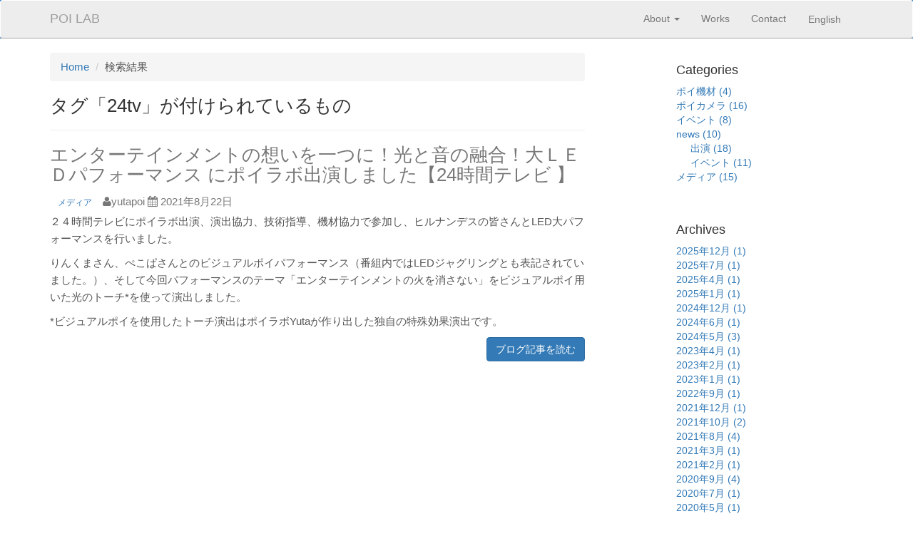

--- FILE ---
content_type: text/html; charset=UTF-8
request_url: https://www.poi-lab.com/0tmppoilabAd201512/mt-search.cgi?IncludeBlogs=4&tag=24tv&limit=20
body_size: 3085
content:
<!DOCTYPE html>
<html lang="ja">
<head>
<!-- Google tag (gtag.js) -->
<script async src="https://www.googletagmanager.com/gtag/js?id=G-KM8YZNKXZY"></script>
<script>
  window.dataLayer = window.dataLayer || [];
  function gtag(){dataLayer.push(arguments);}
  gtag('js', new Date());
  gtag('config', 'G-KM8YZNKXZY');
</script>
<meta charset="UTF-8">
<meta name="viewport" content="width=device-width, initial-scale=1">
<meta name="generator" content="Movable Type">
<link rel="alternate" hreflang="ja" href="https://www.poi-lab.com/" />
<meta name="description" content="">
<link rel="stylesheet" href="https://www.poi-lab.com/blog/css/bootstrap.min.css">
<link rel="stylesheet" href="https://www.poi-lab.com/blog/css/blog.css">
<link href="//maxcdn.bootstrapcdn.com/font-awesome/4.3.0/css/font-awesome.min.css" rel="stylesheet">
<link rel="stylesheet" href="https://www.poi-lab.com/blog/css/custom_for_mt.css">
<link rel="stylesheet" href="https://www.poi-lab.com/css/yuta.css">
<link rel="start" href="https://www.poi-lab.com/blog/" title="Home">
<link rel="alternate" href="https://www.poi-lab.com/blog/atom.xml" type="application/atom+xml" title="Recent Entries">
<!--[if lt IE 9]>
<script src="https://oss.maxcdn.com/html5shiv/3.7.2/html5shiv.min.js"></script>
<script src="https://oss.maxcdn.com/respond/1.4.2/respond.min.js"></script>
<![endif]-->
<script src="https://www.poi-lab.com/blog/js/mt.js"></script>
<script type="text/javascript">
var user = {"can_comment":0,"can_post":0,"is_anonymous":1,"is_authenticated":0,"is_banned":0,"is_trusted":0};
</script>
<title>News - 検索結果</title>
<script>
</script>
</head>
<div class="blog-masthead">
<!-- Navbar -->
	<div class="navbar navbar-inverse headroom" >
		<div class="container">
			<div class="navbar-header">
				<!-- Button for smallest screens -->
				<button type="button" class="navbar-toggle" data-toggle="collapse" data-target=".navbar-collapse"><span class="icon-bar"></span> <span class="icon-bar"></span> <span class="icon-bar"></span> </button>
            <a class="navbar-brand" href="https://www.poi-lab.com/" title="ポイラボ | POILAB">POI LAB</a>
			</div>
			<div class="navbar-collapse collapse">
				<ul class="nav navbar-nav pull-right">
					<li class="dropdown">
						<a href="#" class="dropdown-toggle" data-toggle="dropdown">About <b class="caret"></b></a>
						<ul class="dropdown-menu">
					    <li><a href="https://www.poi-lab.com/about/about.html" title="ポイラボ">Poi Lab</a></li>
					    <li><a href="https://www.poi-lab.com/about/aboutpoi.html" title="ポイ">Poi</a></li>
                        <li><a href="https://www.poi-lab.com/group.html" title="グループ" class="blog-nav-item">Group</a></li>
                        <li><a href="https://www.poi-lab.com/member.html" title="メンバー" class="blog-nav-item">Member</a></li>
                        <li><a href="https://www.poi-lab.com/graphicpoi.html" title="グラフィックポイとは">Graphic Poi</a></li>
                      </ul>
                    </li>
				    <li><a href="https://www.poi-lab.com/works/" title="作品例">Works</a></li>
				    <li><a href="https://www.poi-lab.com/contact.html" title="問あわせ">Contact</a></li>
					<li><a class="btn" href="https://www.google.com/translate?hl=en&ie=UTF8&sl=ja&tl=en&u=http%3A%2F%2Fwww.poi-lab.com%2F" title="English">English</a></li>
				</ul>
			</div><!--/.nav-collapse -->
		</div>
	</div>
<!-- /Navbar -->
</div>
<div class="container">
<div class="row">
<main class="col-sm-8 blog-main">
<ul class="breadcrumb">
<li><a href="https://www.poi-lab.com/">Home</a></li>
<li>検索結果</li>
</ul>
<section id="search-results">
<span id="current-page" class="hidden">1</span>
<h1 class="blog-post-title">
タグ「24tv」が付けられているもの
</h1>
<hr>
<article id="entry-799" class="blog-post entry-asset entry asset hentry h-entry my-3" itemscope itemType="https://schema.org/BlogPosting">
<h2 class="blog-post-title entry-title p-name" itemprop="headline"><a href="https://www.poi-lab.com/blog/2021/08/24tv2021.html" rel="bookmark" class="text-muted">エンターテインメントの想いを一つに！光と音の融合！大ＬＥＤパフォーマンス にポイラボ出演しました【24時間テレビ 】</a></h2>
<div class="d-flex align-items-center mb-4 text-muted">
<a itemprop="articleSection" rel="tag" href="https://www.poi-lab.com/blog/cat109/" class="btn btn-sm btn-outline-success m-2">メディア</a>
<span class="d-flex align-items-center text-muted text-decoration-none">
<i class="fa fa-user m-2" aria-hidden="true"></i>yutapoi
  </span>
  <span class="d-flex align-items-center ml-3" title="2021年8月22日">
  <i class="fa fa-calendar m-2" aria-hidden="true"></i>
<time datetime="2021-08-22T13:21:53+09:00" class="updated published dt-published" itemprop="datePublished">2021年8月22日</time>
  </span>
</div>
<div class="asset-body e-content" itemprop="articleBody">
<p>２４時間テレビにポイラボ出演、演出協力、技術指導、機材協力で参加し、ヒルナンデスの皆さんとLED大パフォーマンスを行いました。</p>
<p>りんくまさん、ぺこぱさんとのビジュアルポイパフォーマンス（番組内ではLEDジャグリングとも表記されていました。）、そして今回パフォーマンスのテーマ「エンターテインメントの火を消さない」をビジュアルポイ用いた光のトーチ*を使って演出しました。</p>
<p>*ビジュアルポイを使用したトーチ演出はポイラボYutaが作り出した独自の特殊効果演出です。</p>
</div>
<div class="entry-more-link">
<a href="https://www.poi-lab.com/blog/2021/08/24tv2021.html" itemprop="url" class="btn btn-primary">ブログ記事を読む</a>
</div>
</article>
</section>
<ul class="pager">
</ul>
</main>
<aside class="col-sm-3 col-sm-offset-1 blog-sidebar">
<div class="sidebar-module">
<h4>Categories</h4>
<ol class="list-unstyled">
<li><a href="https://www.poi-lab.com/blog/cat127/">ポイ機材 (4)</a>
</li>
<li><a href="https://www.poi-lab.com/blog/cat114/">ポイカメラ (16)</a>
</li>
<li><a href="https://www.poi-lab.com/blog/cat113/">イベント (8)</a>
</li>
<li><a href="https://www.poi-lab.com/blog/news/">news (10)</a>
<ol class="list-unstyled">
<li><a href="https://www.poi-lab.com/blog/news/cat123/">出演 (18)</a>
</li>
<li><a href="https://www.poi-lab.com/blog/news/cat112/">イベント (11)</a>
</li>
</ol>
</li>
<li><a href="https://www.poi-lab.com/blog/cat109/">メディア (15)</a>
</li>
</ol>
</div>
<div class="sidebar-module">
<h4>Archives</h4>
<ol class="list-unstyled">
<li><a href="https://www.poi-lab.com/blog/2025/12/">2025年12月 (1)</a></li>
<li><a href="https://www.poi-lab.com/blog/2025/07/">2025年7月 (1)</a></li>
<li><a href="https://www.poi-lab.com/blog/2025/04/">2025年4月 (1)</a></li>
<li><a href="https://www.poi-lab.com/blog/2025/01/">2025年1月 (1)</a></li>
<li><a href="https://www.poi-lab.com/blog/2024/12/">2024年12月 (1)</a></li>
<li><a href="https://www.poi-lab.com/blog/2024/06/">2024年6月 (1)</a></li>
<li><a href="https://www.poi-lab.com/blog/2024/05/">2024年5月 (3)</a></li>
<li><a href="https://www.poi-lab.com/blog/2023/04/">2023年4月 (1)</a></li>
<li><a href="https://www.poi-lab.com/blog/2023/02/">2023年2月 (1)</a></li>
<li><a href="https://www.poi-lab.com/blog/2023/01/">2023年1月 (1)</a></li>
<li><a href="https://www.poi-lab.com/blog/2022/09/">2022年9月 (1)</a></li>
<li><a href="https://www.poi-lab.com/blog/2021/12/">2021年12月 (1)</a></li>
<li><a href="https://www.poi-lab.com/blog/2021/10/">2021年10月 (2)</a></li>
<li><a href="https://www.poi-lab.com/blog/2021/08/">2021年8月 (4)</a></li>
<li><a href="https://www.poi-lab.com/blog/2021/03/">2021年3月 (1)</a></li>
<li><a href="https://www.poi-lab.com/blog/2021/02/">2021年2月 (1)</a></li>
<li><a href="https://www.poi-lab.com/blog/2020/09/">2020年9月 (4)</a></li>
<li><a href="https://www.poi-lab.com/blog/2020/07/">2020年7月 (1)</a></li>
<li><a href="https://www.poi-lab.com/blog/2020/05/">2020年5月 (1)</a></li>
<li><a href="https://www.poi-lab.com/blog/2020/03/">2020年3月 (1)</a></li>
<li><a href="https://www.poi-lab.com/blog/2020/02/">2020年2月 (1)</a></li>
<li><a href="https://www.poi-lab.com/blog/2019/04/">2019年4月 (1)</a></li>
<li><a href="https://www.poi-lab.com/blog/2019/03/">2019年3月 (3)</a></li>
<li><a href="https://www.poi-lab.com/blog/2019/02/">2019年2月 (1)</a></li>
<li><a href="https://www.poi-lab.com/blog/2019/01/">2019年1月 (1)</a></li>
<li><a href="https://www.poi-lab.com/blog/2018/09/">2018年9月 (2)</a></li>
<li><a href="https://www.poi-lab.com/blog/2018/08/">2018年8月 (1)</a></li>
<li><a href="https://www.poi-lab.com/blog/2018/05/">2018年5月 (2)</a></li>
<li><a href="https://www.poi-lab.com/blog/2018/02/">2018年2月 (1)</a></li>
<li><a href="https://www.poi-lab.com/blog/2018/01/">2018年1月 (3)</a></li>
<li><a href="https://www.poi-lab.com/blog/2017/12/">2017年12月 (6)</a></li>
<li><a href="https://www.poi-lab.com/blog/2017/11/">2017年11月 (1)</a></li>
<li><a href="https://www.poi-lab.com/blog/2017/10/">2017年10月 (3)</a></li>
<li><a href="https://www.poi-lab.com/blog/2017/07/">2017年7月 (2)</a></li>
<li><a href="https://www.poi-lab.com/blog/2017/06/">2017年6月 (1)</a></li>
<li><a href="https://www.poi-lab.com/blog/2017/05/">2017年5月 (1)</a></li>
<li><a href="https://www.poi-lab.com/blog/2017/02/">2017年2月 (7)</a></li>
<li><a href="https://www.poi-lab.com/blog/2017/01/">2017年1月 (6)</a></li>
<li><a href="https://www.poi-lab.com/blog/2016/01/">2016年1月 (1)</a></li>
<li><a href="https://www.poi-lab.com/blog/2015/11/">2015年11月 (1)</a></li>
<li><a href="https://www.poi-lab.com/blog/2012/09/">2012年9月 (1)</a></li>
</ol>
</div>
</aside>
</div>
</div>
<footer class="blog-footer">
<p><a href="#top">Back to top</a></p>
</footer>
<script src="https://ajax.googleapis.com/ajax/libs/jquery/1.11.0/jquery.min.js"></script>
<script src="https://www.poi-lab.com/blog/js/bootstrap.min.js"></script>
</body>
</html>


--- FILE ---
content_type: text/css
request_url: https://www.poi-lab.com/blog/css/blog.css
body_size: 900
content:
/*
 * Globals
 */

body {
  font-family: Georgia, "Times New Roman", Times, serif;
  color: #555;
}

h1, .h1,
h2, .h2,
h3, .h3,
h4, .h4,
h5, .h5,
h6, .h6 {
  margin-top: 0;
  font-family: "Helvetica Neue", Helvetica, Arial, sans-serif;
  font-weight: normal;
  color: #333;
}


/*
 * Override Bootstrap's default container.
 */

@media (min-width: 1200px) {
  .container {
    width: 970px;
  }
}


/*
 * Masthead for nav
 */

.blog-masthead {
  background-color: #428bca;
  box-shadow: inset 0 -2px 5px rgba(0,0,0,.1);
}

/* Nav links */
.blog-nav-item {
  position: relative;
  display: inline-block;
  padding: 10px;
  font-weight: 500;
  color: #cdddeb;
}
.blog-nav-item:hover,
.blog-nav-item:focus {
  color: #fff;
  text-decoration: none;
}

/* Active state gets a caret at the bottom */
.blog-nav .active {
  color: #fff;
}
.blog-nav .active:after {
  position: absolute;
  bottom: 0;
  left: 50%;
  width: 0;
  height: 0;
  margin-left: -5px;
  vertical-align: middle;
  content: " ";
  border-right:  5px solid transparent;
  border-bottom: 5px solid;
  border-left:   5px solid transparent;
}


/*
 * Blog name and description
 */

.blog-header {
  padding-top: 20px;
  padding-bottom: 20px;
}
.blog-title {
  margin-top: 30px;
  margin-bottom: 0;
  font-size: 60px;
  font-weight: normal;
}
.blog-description {
  font-size: 20px;
  color: #999;
}


/*
 * Main column and sidebar layout
 */

.blog-main {
  font-size: 18px;
  line-height: 1.5;
}

/* Sidebar modules for boxing content */
.sidebar-module {
  padding: 15px;
  margin: 0 -15px 15px;
}
.sidebar-module-inset {
  padding: 15px;
  background-color: #f5f5f5;
  border-radius: 4px;
}
.sidebar-module-inset p:last-child,
.sidebar-module-inset ul:last-child,
.sidebar-module-inset ol:last-child {
  margin-bottom: 0;
}



/* Pagination */
.pager {
  margin-bottom: 60px;
  text-align: left;
}
.pager > li > a {
  width: 140px;
  padding: 10px 20px;
  text-align: center;
  border-radius: 30px;
}


/*
 * Blog posts
 */

.blog-post {
  margin-bottom: 60px;
}
.blog-post-title {
  margin-bottom: 5px;
  font-size: 40px;
}
.blog-post-meta {
  margin-bottom: 20px;
  color: #999;
}


/*
 * Footer
 */

.blog-footer {
  padding: 40px 0;
  color: #999;
  text-align: center;
  background-color: #f9f9f9;
  border-top: 1px solid #e5e5e5;
  clear: both;
}


--- FILE ---
content_type: text/css
request_url: https://www.poi-lab.com/css/yuta.css
body_size: 5176
content:
/* たちこまばっち　共通スタイル */
a[class*="badge-"] {
  border: none;
  border-radius: 12px;
  padding: 0.5em 1.2em;
  font-weight: 500;
  transition: 0.2s ease;
  display: inline-flex;
  align-items: center;
  gap: 0.5em;
}

/* Role（青系） */
.btn-groupA {
  background-color: #e0f0ff;
  color: #004c85;
}
.btn-groupA:hover {
  background-color: #cce6ff;
  color: #002f5f;
}

/* Scene（緑系） */
.btn-groupB {
  background-color: #eaf7f0;
  color: #256c46;
}
.btn-groupB:hover {
  background-color: #d0f0e1;
  color: #1d5035;
}

/* Contribution（紫系） */
.btn-groupC {
  background-color: #f3ebff;
  color: #5b2c8b;
}
.btn-groupC:hover {
  background-color: #e5d7ff;
  color: #3f1c66;
}

/* Badge count */
.btn.bg-secondary {
  background-color: #333 !important;
  color: #fff;
  font-size: 0.75em;
  padding: 0.25em 0.6em;
  border-radius: 8px;
}
a.btn .badge {
  display: none;
}
/* 常に表示させたいバッジ */
a.btn .badge.always-visible {
  display: inline-block;
}
a.btn:hover .badge,
a.btn:focus .badge {
  display: inline-block;
}

/*たちこま　企業イベントリスト*/
.event-list-entry {
  border-bottom: 1px dotted #ccc;
  padding-bottom: 0.8em;
}
.event-list-title {
  font-size: 1rem;
}
.event-list-place {
  font-size: 0.9rem;
  margin-top: 0.2em;
}
/*たちこま　カテゴリーフィルタ*/
.category-filter button::after, .expand-button button::after {
  font-family: "Font Awesome 6 Free"; /* 使用しているバージョンに合わせて */
  font-weight: 900; /* solidアイコンなら900、regularは400 */
  margin-left: 0.5em;
}

.category-filter button[aria-expanded="true"]::after, .expand-button button[aria-expanded="true"]::after {
  content: "\f077"; /* fa-chevron-down */
}
.category-filter button[aria-expanded="false"]::after, .expand-button button[aria-expanded="false"]::after {
  content: "\f078"; /* fa-chevron-up */
}
/*modal改善 250710*/
#myphotoModal .modal-dialog {
  max-width: 100%;
  margin: 0 auto;
}

#myphotoModal .modal-content {
  width: fit-content;
  max-width: 90vw; /* 適宜調整 */
  margin: auto;
  background: none;
  border: none;
}

#myphotoModal .modal-body {
  padding: 0;
}

#myphotoModal img#photo {
  display: block;
  max-width: 100%;
  height: auto;
}
/*Category LP*/
.hero-title h1 {
  font-size: 1.2rem;
}
.hero-title .lead {
  font-size: 0.8rem;
}

@media (min-width: 768px) {
  .hero-title h1 {
    font-size: 2.5rem;
  }
  .hero-title .lead {
  font-size: 1.5rem;
}
}
/*タチコマお勧めフォント*/
body {
  font-family: 'Poppins', 'Noto Sans JP', sans-serif;
}
h1, h2, h3, nav, .btn {
  font-family: 'Poppins', sans-serif; /* 英語UIはスタイリッシュに */
}

p, li, .japanese-text {
  font-family: 'Noto Sans JP', sans-serif; /* 日本語はスッキリ美しく */
}


/* CSS Document */
html{
    scroll-behavior: smooth;
}
/*
h1, h2{
	font-family: 'Orbitron', sans-serif;
}
*/
.blog-title{
	margin-top: 10px;
    font-size: 22px;
	color:#7C7C7C
}
.worklist .caption h4 {
	font-size:16px;
}

/*nav*/
.navbar-inverse  {
	background-color: #EDEDED;
	background-repeat: repeat-x;
	border-color: #FFFFFF #FFFFFF #A8A8A8;
  filter: progid:DXImageTransform.Microsoft.gradient(startColorstr='#ff0000cd', endColorstr='#ff0000ff', GradientType=0);
}

.navbar-inverse .brand,
.navbar-inverse .nav > li > a {
	color: #777777;
}
 
.navbar-inverse .brand:hover,
.navbar-inverse .nav > li > a:hover,
.navbar-inverse .brand:focus,
.navbar-inverse .nav > li > a:focus {
	color: #000000;
}
 
.navbar-inverse .brand {
	color: #000000;
}

.navbar h1.blog-title{
	margin-top:0;
}
/*
.img-responsive, .thumbnail > img, .thumbnail a > img, .carousel-inner > .item > img, .carousel-inner > .item > a > img {
	margin:auto
}
*/
/*.caption h4 {
	height:2em}*/


/*button
.btn-secondary { background-color: #FFFFFF;
    border-color: #357ebd;}
.btn{ margin-bottom:5px}
*/

/*Container*/
@media (min-width: 1200px) {
  .container {
    width: 1170px;
  }
}

/*TOP VIDEO 2020*/
.headertv {
  position: relative;
  background-color: black;
  height: 60vh;
  min-height: 25rem;
  width: 100%;
  overflow: hidden;
}
@media only screen and (max-width: 480px){
	.headertv{
  height: 40vh;
}
}
.headertv video {
  position: absolute;
  top: 50%;
  left: 50%;
  min-width: 100%;
  min-height: 100%;
  width: auto;
  height: auto;
  z-index: 0;
  -ms-transform: translateX(-50%) translateY(-50%);
  -moz-transform: translateX(-50%) translateY(-50%);
  -webkit-transform: translateX(-50%) translateY(-50%);
  transform: translateX(-50%) translateY(-50%);
}

.headertv .container {
  position: relative;
  z-index: 2;
}

.headertv .overlay {
  position: absolute;
  top: 0;
  left: 0;
  height: 100%;
  width: 100%;
  background-color: black;
  opacity: 0.5;
  z-index: 1;
}


/*
@media (pointer: coarse) and (hover: none) {
  .headertv {
    background: url('http://www.poi-lab.com/images/poilab_top_video_thumnail.jpg') black no-repeat center center scroll;
  }
  .headertv video {
    display: none;
  }
}
*/
.headertv h1{color:white}

/*Jambotron*/
.jumbotron {
 position: relative;
  height: 30vh;
  background-size: cover;
  background-position: center 65%;
  display: flex;
  margin-bottom:0;
}
.jumbotron::after{
  content: "";
  position: absolute;
  top: 0;
  left: 0;
  height: 100%;
  width: 100%;
  background: rgba(0, 0, 0, 0.3);
}
.jumbotron .container{
  z-index: 1
}
/*Jambotron*/

.videolist .card-img-overlay{
  height: 100%;
  width: 100%;
  background-color: black;
  opacity: 0.5;
  z-index: 1;

}



@media (max-width: 767px) {
 .jumbotron h1{
    font-size: 1.7rem;
}
}

/*Video Modal 20200307*/

.modal-dialog {
/*     max-width: 85%;*/
/*      margin: 30px auto;*/
  }
/*
.modal-body {
  position:relative;
  padding:0px;
}
*/
@media (min-width: 576px) {
	.videomodal .modal-dialog { 
		max-width: 80%;
	}
}
@media (min-width: 576px) {
	#photomodal .modal-dialog { 
		max-height: 80vh;
		width: auto;
		overflow: hidden;
	}
}
@media (min-width: 992px) {
	#photomodal .modal-dialog {	
		max-height: 80vh;
		width: auto;
		overflow: hidden;
}
}
/*
.close {
  position:absolute;
  right:-30px;
  top:0;
  z-index:999;
  font-size:2rem;
  font-weight: normal;
  color:#fff;
  opacity:1;
}
*/
/*000*/
.remodal-close-wrapper .remodal-close {
    background: #fff;
    color: #666;
    font-size: 19px;
    width: 40px;
    height: 40px;
    border: 1px solid #666;
    -webkit-border-radius: 100%;
    -moz-border-radius: 100%;
    border-radius: 100%;
    -webkit-transition: background .25s;
    transition: background .25s;
    top: -2px;
    right: -53px;
    z-index: 5;
    display: inline;
}

.remodal-close {
    position: absolute;
    top: -4px;
    right: -47px;
    display: block;
    margin: 0;
    padding: 0;
    cursor: pointer;
    text-decoration: none;
    color: #f3f3f3;
    border: 0;
    outline: 0;
    background: transparent;
    font-size: 37px;
}
@media (max-width: 767px) {
.remodal-close-wrapper .remodal-close {
    width: 35px;
    height: 35px;
    top: -48px;
    right: 0px;
}
}
@media (max-width: 767px) {
.remodal-close {
    position: absolute;
    top: -50px;
    right: 0;
}
	/*カテゴリー記事リストの画像幅*/
.entry-list img{
width: 100%;
}
}


/*hovereffect 20200311 */
/*https://miketricking.github.io/bootstrap-image-hover/*/

.hovereffect {
width:100%;
/*height:100%;*/
float:left;
overflow:hidden;
position:relative;
text-align:center;
cursor:default;
}
@media (min-width: 768px) {
.photocard .hovereffect {
height:180px;
}
}
@media (max-width: 767px) {
.photocard .hovereffect {
height:100%;
}
}
.photocard .card-body{
	padding:0.75rem;

}
#top-gallery .hovereffect{
 max-height: 160px;
}
@media (max-width: 992px) {
#top-gallery .hovereffect{
 max-height: 120px;
}	
}
.hovereffect .overlay {
width:100%;
height:100%;
position:absolute;
overflow:hidden;
top:0;
left:0;
opacity:80%;
background-color:rgba(0,0,0,0.4);
-webkit-transition:all .4s ease-in-out;
transition:all .4s ease-in-out
}
.poimainindex .hovereffect .overlay {
opacity:0;
}
.hovereffect img {
display:block;
position:relative;
-webkit-transition:all .4s linear;
transition:all .4s linear;
}
.hovereffect h2 {
text-transform:uppercase;
color:#fff;
text-align:center;
position:relative;
font-size:17px;
background:rgba(0,0,0,0.6);
-webkit-transform:translatey(-100px);
-ms-transform:translatey(-100px);
transform:translatey(-100px);
-webkit-transition:all .2s ease-in-out;
transition:all .2s ease-in-out;
padding:10px;
}
.hovereffect a.info {
text-decoration:none;
display:inline-block;
text-transform:uppercase;
color:#fff;
border:1px solid #fff;
background-color:transparent;
opacity:0;
filter:alpha(opacity=0);
-webkit-transition:all .2s ease-in-out;
transition:all .2s ease-in-out;
margin:50px 0 0;
padding:7px 14px;
}

.hovereffect a.info:hover {
box-shadow:0 0 5px #fff;
}

.hovereffect:hover img {
-ms-transform:scale(1.2);
-webkit-transform:scale(1.2);
transform:scale(1.2);
}

.hovereffect:hover .overlay {
opacity:1;
filter:alpha(opacity=100);
}

.hovereffect:hover h2,.hovereffect:hover a.info {
opacity:1;
filter:alpha(opacity=100);
-ms-transform:translatey(0);
-webkit-transform:translatey(0);
transform:translatey(0);
}

.hovereffect:hover a.info {
-webkit-transition-delay:.2s;
transition-delay:.2s;
}

/*カテゴリーエントリーリスト*/
.catentrylist-oneline img.card-img-left {
width: 350px;
}

@media (max-width: 767px) {
	.catentrylist-oneline img.card-img-left {
	width:100%;
	}
}
/*pills*/
.worklisttab .nav-pills .nav-link.active, .nav-pills .show>.nav-link{
background-color:transparent;
	border: 1px solid;
	color: #6c757d;
    border-color: #6c757d;
}
.worklisttab a.nav-link {
	color: #6c757d;
}

/*Footer Icons*/
.follow-me-icons a {
 color: #555
}

/*20210503 hover image effect*/
/*グレースケール*/
.hovergray a img {
    -webkit-filter: grayscale(100%);
    filter: grayscale(100%);
}
.hovergray a:hover img {
    -webkit-filter: grayscale(0);
    filter: grayscale(0);
	border-color: tomato;
}

.hovergray a.active img {
  filter: grayscale(0%);
	border-color: tomato;
}
#logosamples .img-thumbnail{
}
/*
*/
[data-bs-toggle="collapse"] .fa:before {  
  content: "\f078";
}


[data-toggle="collapse"].collapsed .fa:before {
  content: "\f077";
}

/*開閉子ラプス
.collapse_w_icon[aria-expanded="false"]:after {
  margin-left: .5em;
  font-size:1em;
  font-family: "Font Awesome 5 Free";
  content: '\f077';
  font-weight: 900;
}

.collapse_w_icon[aria-expanded="true"]:after {
  margin-left: .5em;
  font-size:1em;
  font-family: "Font Awesome 5 Free";
  content: '\f078';
  font-weight: 900;
}
*/
.collapse_w_icon[aria-expanded="false"]:after {
  margin-left: .5em;
  font-family: fontAwesome;
  content: 'もっと見る　\f0d7';
}

.collapse_w_icon[aria-expanded="true"]:after {
  margin-left: .5em;
  font-family: fontAwesome;
  content: '閉じる　\f0d8';
}
/*stepper ライン*/
.stepper .line {
    width: 2px;
    background-color: lightgrey !important;
}
/*members cards*/
.memberlist .card-heading.simple {
    font-size: 20px;
    font-weight: 300;
    color: #777;
    border-bottom: 1px solid #e5e5e5;
}

.memberlist .card-heading.image img {
    display: inline-block;
    width: 46px;
    height: 46px;
    margin-right: 15px;
    vertical-align: top;
    border: 0;
    -webkit-border-radius: 50%;
    -moz-border-radius: 50%;
    border-radius: 50%;
}

.memberlist .card-heading.image .card-heading-header {
    display: inline-block;
    vertical-align: top;
}

.memberlist .card-heading.image .card-heading-header h3 {
    margin: 0;
    font-size: 14px;
    line-height: 16px;
    color: #262626;
}

.memberlist .card-heading.image .card-heading-header span {
    font-size: 12px;
    color: #999999;
}

/*Topへ戻るhttps://mdbootstrap.com/snippets/standard/mdbootstrap/2964350#css-tab-view*/
#btn-back-to-top {
  position: fixed;
  bottom: 20px;
  right: 20px;
  display: none;
}

/*Clients logo Grayscale 2025 03 25 */
#clients img {
  filter: grayscale(100%);
  transition: filter 0.4s ease;
}

#clients img:hover {
  filter: grayscale(0%);
}

/*マルチカーソル
@media (max-width: 767px) {
    .carousel-inner .carousel-item > div {
        display: none;
    }
    .carousel-inner .carousel-item > div:first-child {
        display: block;
    }
}

.carousel-inner .carousel-item.active,
.carousel-inner .carousel-item-next,
.carousel-inner .carousel-item-prev {
    display: flex;
}
*/
/* medium and up screens
@media (min-width: 768px) {
    
    .carousel-inner .carousel-item-end.active,
    .carousel-inner .carousel-item-next {
      transform: translateX(25%);
    }
    
    .carousel-inner .carousel-item-start.active, 
    .carousel-inner .carousel-item-prev {
      transform: translateX(-25%);
    }
}

.carousel-inner .carousel-item-end,
.carousel-inner .carousel-item-start { 
  transform: translateX(0);
}
 */
/*たちこま 20250414 Contact用*/
  .hover-shadow:hover {
    box-shadow: 0 0 20px rgba(0,0,0,0.15);
    transform: translateY(-4px);
    transition: all 0.3s ease-in-out;
  }
  .card-title {
    margin-bottom: 1rem;
  }
  .card-text {
    font-size: 0.95rem;
  }
  @media (max-width: 768px) {
    .card-text {
      font-size: 1rem;
    }
  }

/*たちこま英語トップページ用*/

.hero {
  position: relative;
  height: 50vh; /* ← ここで高さを調整（デフォルトより広め） */
  overflow: hidden;
}

.hero video {
  object-fit: cover;
  width: 100%;
  height: 100%;
}



  .hero-overlay {
    position: absolute;
    top: 0;
    left: 0;
    width: 100%;
    height: 100%;
    background: linear-gradient(to bottom, rgba(0,0,0,0.4), rgba(0,0,0,0.8));
    z-index: 1;
  }

.hero-content {
  position: absolute;
  top: 50%;
  left: 50%;
  transform: translate(-50%, -50%);
  z-index: 2;
  text-align: center;
}

.hero-content h1 {
  font-size: 2.0rem; /* PC */
}

/* モバイル用の調整 */
@media (max-width: 576px) {
  .hero-content h1 {
    font-size: 1.3rem; /* デフォルトよりかなり小さく */
    line-height: 1.3;
  }

  .hero-content p {
    font-size: 1rem;
  }

  .hero-content .btn {
    font-size: 0.95rem;
    padding: 0.6rem 1.2rem;
  }
	
	
	/*修正追加 20251006	*/
.hero {
  position: relative;
  height: 50vh; /* 高さは必要に応じて調整可能 */
  overflow: hidden;
}

.hero video {
  object-fit: cover;
  width: 100%;
  height: 100%;
}

.hero-overlay {
  position: absolute;
  top: 0;
  left: 0;
  width: 100%;
  height: 100%;
  background: linear-gradient(to bottom, rgba(0,0,0,0.4), rgba(0,0,0,0.8));
  z-index: 1;
}

.hero-content {
  position: absolute;
  top: 50%;
  left: 50%;
  transform: translate(-50%, -50%);
  z-index: 2;
  text-align: center;
  width: min(92vw, 560px); /* ← 横幅を広げて詰まりを軽減 */
  padding: 1.5rem; /* デフォルトのp-5相当より控えめ */
}

.hero-content h1 {
  font-size: 2rem;
  line-height: 1.3;
  text-wrap: balance; /* 改行バランスを最適化（対応ブラウザのみ） */
}

.hero-content p {
  font-size: 1.1rem;
  line-height: 1.55;
  margin-bottom: 1.2rem;
}

.hero-content .btn {
  font-size: 1rem;
  padding: 0.7rem 1.4rem;
}

/* ===== モバイル調整（～576px）===== */
@media (max-width: 576px) {
  .hero {
    height: 55vh; /* 少し高くしてバランス調整 */
  }

  .hero-content {
    width: 90vw;              /* ← 横幅を広くとる */
    padding: 1rem !important; /* ← 余白を減らす */
  }

  .hero-content h1 {
    font-size: clamp(1.4rem, 4.5vw + 0.5rem, 1.8rem);
    line-height: 1.35;
  }

  .hero-content p {
    font-size: clamp(0.95rem, 1.8vw + 0.7rem, 1.05rem);
    line-height: 1.55;
  }
/*
  .hero-content .btn {
    font-size: 0.95rem;
    padding: 0.6rem 1.2rem;
    width: min(88vw, 420px);
  }*/
}
